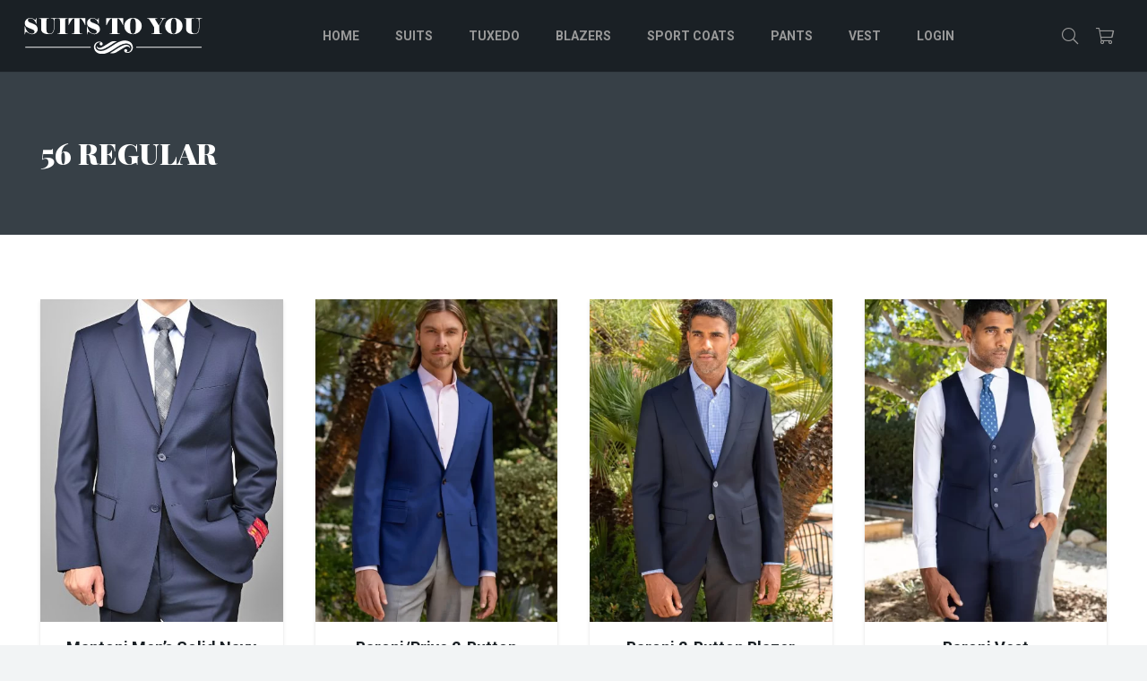

--- FILE ---
content_type: image/svg+xml
request_url: https://www.suitstoyou.com/wp-content/uploads/2022/10/suits-to-you-logo-w-2022.svg
body_size: 2406
content:
<?xml version="1.0" encoding="utf-8"?>
<!-- Generator: Adobe Illustrator 26.5.0, SVG Export Plug-In . SVG Version: 6.00 Build 0)  -->
<svg version="1.1" id="Layer_1" xmlns="http://www.w3.org/2000/svg" xmlns:xlink="http://www.w3.org/1999/xlink" x="0px" y="0px"
	 viewBox="0 0 735.6 148" style="enable-background:new 0 0 735.6 148;" xml:space="preserve">
<style type="text/css">
	.st0{fill:#FFFFFF;}
</style>
<g>
	<path class="st0" d="M53.9,46.8c0,5.9-2.5,10.7-7.4,14.5c-5,3.8-10.3,5.6-16.2,5.6c-5.1,0-10.2-1.6-15.1-4.8
		c-5-3.2-7.9-4.8-8.6-4.8c-2,0-3.2,0.7-3.7,2.2c-0.5,1.5-0.9,4-1.3,7.5H0V35h1.5c0.4,1.2,1,3.3,1.8,6.1c0.9,2.8,2.5,6.2,4.8,10.2
		c2.3,3.9,5.4,7.2,9.2,9.8c3.8,2.6,8.3,3.9,13.3,3.9c2.9,0,5.3-0.8,7.1-2.3c1.8-1.5,2.8-3.4,2.8-5.5c0-2.5-0.7-4.6-2-6
		c-1.4-1.5-3.8-2.9-7.4-4.3c-3.6-1.4-7.3-2.9-11.3-4.5c-4-1.6-8.2-3.8-12.6-6.5c-4.4-2.7-6.7-7.7-6.7-15.1c0-5.8,2.3-10.7,7-14.8
		c4.7-4,10.1-6,16.2-6c3.4,0,6.7,0.8,9.9,2.4l9.2,5.2c1.7,0,2.8-0.7,3.4-2.2C46.8,3.9,47,2.1,47,0h1.7v23.6h-1.6
		c-0.3-1-0.9-2.7-1.8-5.2c-0.9-2.4-2.7-5.2-5.3-8.2c-2.6-3-5.2-5.2-7.8-6.5c-2.6-1.3-5.7-2-9.3-2c-2.4,0-4.7,0.7-6.7,2.1
		c-2.1,1.4-3.1,3.2-3.1,5.3c0,2.3,0.8,4.1,2.4,5.6c1.6,1.5,3.4,2.7,5.4,3.6c2,0.9,4.9,2,8.5,3.4c3.6,1.4,7.4,3,11.2,4.8
		c3.9,1.8,7.1,4.4,9.6,7.9S53.9,42,53.9,46.8z"/>
	<path class="st0" d="M134.6,2.4c-0.8,0.1-1.6,0.1-2.6,0.2c-1,0.1-2.3,0.2-3.9,0.4c-1.6,0.2-2.9,0.9-3.7,2.1
		c-0.9,1.2-1.4,2.7-1.6,4.6l-0.2,4.3v26.4l-0.2,4.4c-0.9,8.2-3.1,13.9-6.7,17.1c-3.6,3.2-9.1,4.8-16.5,4.8c-9.8,0-17.4-1.9-22.8-5.6
		c-5.3-3.7-8-8.4-8-14v-35l-0.2-4.1C68,6.3,67.6,5,67,4.2c-0.6-0.7-1.9-1.2-3.7-1.5l-3.7-0.4V1h41.6v1.4c-0.8,0.1-1.6,0.1-2.6,0.1
		c-1,0-2.2,0.1-3.8,0.4c-1.5,0.2-2.6,0.6-3.2,1.3c-0.6,0.7-1,2-1.2,4l-0.2,4.1v35.7c0,0.7,0,1.6,0.1,2.6c0.1,1,0.3,2.6,0.6,4.7
		c0.3,2.1,1.5,4.2,3.6,6.2s4.8,3.1,8.4,3.1c5,0,8.7-1.3,11.2-3.8c2.5-2.5,4.2-5.4,5.1-8.7c0.9-3.3,1.3-6,1.4-8.4l0.1-4.2V13.7
		l-0.2-4.3c-0.2-2-0.7-3.4-1.5-4.4c-0.8-1-2-1.6-3.6-1.9c-1.6-0.3-2.9-0.4-4-0.5c-1.1-0.1-2.1-0.1-3-0.2V1h26.1V2.4z"/>
	<path class="st0" d="M177.8,65.8h-41.9v-1.4c0.4,0,1,0,1.7,0c0.7,0,1.9-0.1,3.5-0.4c1.6-0.2,2.8-0.7,3.5-1.5
		c0.7-0.8,1.1-2.1,1.3-3.9l0.2-4.1V12.3l-0.2-4.1c-0.2-1.9-0.6-3.2-1.2-4C144,3.5,142.8,3,141,2.8l-4.8-0.4V1h41.6v1.4L173,2.7
		c-1.8,0.2-3.1,0.6-3.7,1.3c-0.6,0.7-1,2-1.2,4l-0.2,4.1v42.6l0.2,4.1c0.2,2,0.6,3.3,1.3,4c0.7,0.7,1.9,1.1,3.8,1.4l4.6,0.3V65.8z"
		/>
	<path class="st0" d="M181.3,1h70.3v28.5h-1.5c-1.6-3.6-3.5-7.5-5.7-11.5c-2.2-4.1-4.6-7.6-7-10.6c-2.4-3-4.6-4.5-6.4-4.5l-3.6-0.2
		v51.8l0.2,4.1c0.2,1.9,0.6,3.2,1.2,4c0.6,0.7,1.6,1.2,2.9,1.3c1.3,0.1,2.5,0.3,3.6,0.3c1.1,0.1,2,0.1,2.8,0.2v1.4h-43.5v-1.4
		l5.9-0.3c1.8-0.2,3-0.6,3.6-1.3c0.7-0.7,1.1-2,1.2-4l0.2-4.1v-52L202,2.8c-1.9,0-4,1.4-6.3,4.2c-2.3,2.8-4.6,6.4-7,10.7
		c-2.3,4.3-4.3,8.2-5.9,11.8h-1.5V1z"/>
	<path class="st0" d="M311.9,46.8c0,5.9-2.5,10.7-7.4,14.5c-5,3.8-10.3,5.6-16.2,5.6c-5.1,0-10.2-1.6-15.1-4.8
		c-5-3.2-7.9-4.8-8.6-4.8c-2,0-3.2,0.7-3.7,2.2c-0.5,1.5-0.9,4-1.3,7.5H258V35h1.5c0.4,1.2,1,3.3,1.8,6.1c0.9,2.8,2.5,6.2,4.8,10.2
		c2.3,3.9,5.4,7.2,9.2,9.8c3.8,2.6,8.3,3.9,13.3,3.9c2.9,0,5.3-0.8,7.1-2.3c1.8-1.5,2.8-3.4,2.8-5.5c0-2.5-0.7-4.6-2-6
		c-1.4-1.5-3.8-2.9-7.4-4.3c-3.6-1.4-7.3-2.9-11.3-4.5c-4-1.6-8.2-3.8-12.6-6.5c-4.4-2.7-6.7-7.7-6.7-15.1c0-5.8,2.3-10.7,7-14.8
		c4.7-4,10.1-6,16.2-6c3.4,0,6.7,0.8,9.9,2.4l9.2,5.2c1.7,0,2.8-0.7,3.4-2.2c0.5-1.5,0.8-3.2,0.8-5.4h1.7v23.6h-1.6
		c-0.3-1-0.9-2.7-1.8-5.2c-0.9-2.4-2.7-5.2-5.3-8.2c-2.6-3-5.2-5.2-7.8-6.5c-2.6-1.3-5.7-2-9.3-2c-2.4,0-4.7,0.7-6.7,2.1
		c-2.1,1.4-3.1,3.2-3.1,5.3c0,2.3,0.8,4.1,2.4,5.6c1.6,1.5,3.4,2.7,5.4,3.6c2,0.9,4.9,2,8.5,3.4c3.6,1.4,7.4,3,11.2,4.8
		c3.9,1.8,7.1,4.4,9.6,7.9C310.6,37.9,311.9,42,311.9,46.8z"/>
	<path class="st0" d="M338,1h70.3v28.5h-1.5c-1.6-3.6-3.5-7.5-5.7-11.5c-2.2-4.1-4.5-7.6-7-10.6c-2.4-3-4.6-4.5-6.4-4.5l-3.6-0.2
		v51.8l0.2,4.1c0.2,1.9,0.6,3.2,1.2,4c0.6,0.7,1.6,1.2,2.9,1.3c1.3,0.1,2.5,0.3,3.6,0.3c1.1,0.1,2,0.1,2.8,0.2v1.4h-43.5v-1.4
		l5.9-0.3c1.8-0.2,3-0.6,3.6-1.3c0.7-0.7,1.1-2,1.2-4l0.2-4.1v-52l-3.5,0.2c-1.9,0-4,1.4-6.3,4.2c-2.3,2.8-4.6,6.4-7,10.7
		c-2.3,4.3-4.3,8.2-5.9,11.8H338V1z"/>
	<path class="st0" d="M485.1,33.4c0,9.5-3.6,17.4-10.8,23.8c-7.2,6.4-15.7,9.6-25.4,9.6c-10.2,0-18.7-3.2-25.6-9.5
		s-10.3-14.3-10.3-24c0-10,3.5-18,10.5-24.2c7-6.2,15.4-9.2,25.3-9.2c9.9,0,18.4,3.1,25.5,9.4C481.6,15.6,485.1,23.7,485.1,33.4z
		 M458.1,9.2c-1.8-5-4.8-7.5-9.2-7.5c-2.2,0-4.1,0.7-5.7,2.1s-2.8,3.5-3.7,6.2c-0.9,2.7-1.5,6.2-1.9,10.4c-0.4,4.2-0.6,8.6-0.6,13
		c0,6.1,0.2,11.1,0.7,14.9c0.5,3.9,1.4,7.6,2.7,11.3c1.3,3.7,4.1,5.5,8.4,5.5c2.2,0,4.1-0.7,5.7-2.1s2.8-3.5,3.7-6.2
		c0.9-2.7,1.5-6.2,1.9-10.4c0.4-4.2,0.6-8.6,0.6-13c0-5.3-0.2-9.9-0.5-13.7C459.9,15.8,459.1,12.3,458.1,9.2z"/>
	<path class="st0" d="M558.2,54.5l0.2,4.1c0.2,1.9,0.6,3.2,1.2,4c0.6,0.7,1.6,1.2,2.8,1.3c1.3,0.1,2.4,0.3,3.5,0.3
		c1.1,0.1,2,0.1,2.8,0.2v1.4h-43.3v-1.4l5.9-0.3c1.8-0.2,3-0.6,3.6-1.3c0.7-0.7,1.1-2,1.2-4l0.2-4.1V38.2l-16.8-27.4
		c-2-3.1-3.6-5.2-4.8-6.2c-1.2-1-2.7-1.6-4.6-1.9l-2.5-0.3V1h41.5v1.4l-4.6,0.2c-1.2,0.1-2.1,0.3-2.7,0.5c-0.5,0.2-0.8,0.8-0.8,1.7
		c0,0.7,0.1,1.3,0.4,1.9c0.2,0.6,0.8,1.7,1.8,3.4c0.9,1.6,2.8,4.6,5.5,8.9c2.7,4.3,5.3,8.4,7.8,12.4c2-3.5,4.2-7.3,6.6-11.3
		c2.4-4.1,4.1-7.2,5.3-9.3c1.2-2.2,1.7-3.9,1.7-5.3c0-1.6-1.3-2.5-3.9-2.8l-3.6-0.2V1h21.3v1.4l-2.3,0.2c-2,0-3.7,0.4-5.1,1.2
		c-1.4,0.8-2.8,2.3-4.3,4.6c-1.5,2.3-3.6,5.7-6.2,10.3c-2.6,4.6-5.2,9.2-7.8,13.7V54.5z"/>
	<path class="st0" d="M654.1,33.4c0,9.5-3.6,17.4-10.8,23.8c-7.2,6.4-15.7,9.6-25.4,9.6c-10.2,0-18.7-3.2-25.6-9.5
		S582,43.1,582,33.4c0-10,3.5-18,10.5-24.2c7-6.2,15.4-9.2,25.3-9.2c9.9,0,18.4,3.1,25.5,9.4C650.5,15.6,654.1,23.7,654.1,33.4z
		 M627,9.2c-1.8-5-4.8-7.5-9.2-7.5c-2.2,0-4.1,0.7-5.7,2.1s-2.8,3.5-3.7,6.2c-0.9,2.7-1.5,6.2-1.9,10.4c-0.4,4.2-0.6,8.6-0.6,13
		c0,6.1,0.2,11.1,0.7,14.9c0.5,3.9,1.4,7.6,2.7,11.3c1.3,3.7,4.1,5.5,8.4,5.5c2.2,0,4.1-0.7,5.7-2.1s2.8-3.5,3.7-6.2
		c0.9-2.7,1.5-6.2,1.9-10.4c0.4-4.2,0.6-8.6,0.6-13c0-5.3-0.2-9.9-0.5-13.7C628.8,15.8,628.1,12.3,627,9.2z"/>
	<path class="st0" d="M735.6,2.4c-0.8,0.1-1.6,0.1-2.6,0.2c-1,0.1-2.3,0.2-3.9,0.4c-1.6,0.2-2.9,0.9-3.7,2.1
		c-0.9,1.2-1.4,2.7-1.6,4.6l-0.2,4.3v26.4l-0.2,4.4c-0.9,8.2-3.1,13.9-6.7,17.1c-3.6,3.2-9.1,4.8-16.5,4.8c-9.8,0-17.4-1.9-22.8-5.6
		c-5.3-3.7-8-8.4-8-14v-35l-0.2-4.1c-0.2-1.9-0.6-3.2-1.2-4c-0.6-0.7-1.9-1.2-3.7-1.5l-3.7-0.4V1h41.6v1.4c-0.8,0.1-1.6,0.1-2.6,0.1
		c-1,0-2.2,0.1-3.8,0.4c-1.5,0.2-2.6,0.6-3.2,1.3c-0.6,0.7-1,2-1.2,4l-0.2,4.1v35.7c0,0.7,0,1.6,0.1,2.6c0.1,1,0.3,2.6,0.6,4.7
		c0.3,2.1,1.5,4.2,3.6,6.2c2,2,4.8,3.1,8.4,3.1c5,0,8.7-1.3,11.2-3.8c2.5-2.5,4.2-5.4,5.1-8.7c0.9-3.3,1.3-6,1.4-8.4l0.1-4.2V13.7
		l-0.2-4.3c-0.2-2-0.7-3.4-1.5-4.4c-0.8-1-2-1.6-3.6-1.9c-1.6-0.3-2.9-0.4-4-0.5c-1.1-0.1-2.1-0.1-3-0.2V1h26.1V2.4z"/>
</g>
<g>
	<path class="st0" d="M436.7,125c0.8-13.9-13.9-19.4-32.8-10.5c-18.9,8.8-34.3,21.8-50.5,29.9c0,0,10.9,2.1,19.8-0.4
		c8.8-2.5,37.5-23.6,48-26.5C431.6,114.5,436.7,125,436.7,125z M298.5,115.4c-0.8,13.9,13.9,19.4,32.8,10.5
		c18.9-8.8,34.3-21.8,50.5-29.9c0,0-10.9-2.1-19.8,0.4c-8.8,2.5-37.4,23.6-48,26.5C303.5,125.9,298.5,115.4,298.5,115.4z
		 M406.1,93.6c-13.4,2.4-26.3,10-37.9,17.7v0c-1.4,0.8-2.8,1.7-4.1,2.5c-17,10.4-30.3,21-45.9,21.9c-16.1,1.1-27.4-8.4-24.9-20.6
		c3-14.1,14.2-16,21.9-14.4c-2.7,0.7-4.7,3.1-4.7,6c0,3.5,2.8,6.3,6.3,6.3c3.5,0,6.3-2.8,6.3-6.3c0-0.8-0.4-2.1-0.4-2.1
		c-0.2-1.3-2-5-9.3-7.2c-7.5-1.5-22.4,1.9-25.9,17c-0.9,3.7-0.5,8.5,0.5,12.1c4.8,18.4,24.6,23.7,41.3,20.7
		c13.4-2.4,26.3-10,37.9-17.7v0c1.4-0.8,2.8-1.7,4.1-2.5c17-10.4,30.3-21,45.9-21.9c16.1-1.1,27.4,8.4,24.9,20.6
		c-2.9,13.5-13.3,15.8-21,14.5c2.2-1,3.8-3.2,3.8-5.8c0-3.5-2.8-6.3-6.3-6.3c-3.5,0-6.3,2.8-6.3,6.3c0,0.6,0.2,1.2,0.4,1.8
		c0,0-0.1-0.1-0.1-0.1c0,0.2,0.1,0.4,0.2,0.6c0,0.1,0.1,0.2,0.1,0.3c0.7,1.7,3,4.5,9,6.3c7.5,1.5,22.4-1.9,25.9-17
		c0.9-3.7,0.5-8.5-0.5-12.1C442.6,95.9,422.8,90.6,406.1,93.6z"/>
	<g>
		<rect x="2.3" y="118.7" class="st0" width="271.3" height="3.4"/>
		<rect x="462.1" y="118.7" class="st0" width="271.3" height="3.4"/>
	</g>
</g>
</svg>
